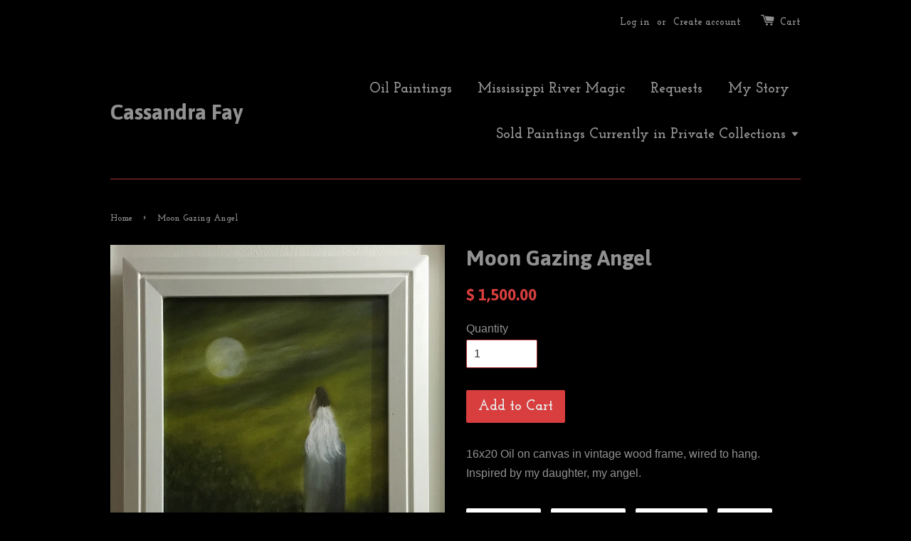

--- FILE ---
content_type: text/html; charset=utf-8
request_url: https://www.google.com/recaptcha/api2/aframe
body_size: 268
content:
<!DOCTYPE HTML><html><head><meta http-equiv="content-type" content="text/html; charset=UTF-8"></head><body><script nonce="3f70hQJGuVtBMYJ2HNRa0g">/** Anti-fraud and anti-abuse applications only. See google.com/recaptcha */ try{var clients={'sodar':'https://pagead2.googlesyndication.com/pagead/sodar?'};window.addEventListener("message",function(a){try{if(a.source===window.parent){var b=JSON.parse(a.data);var c=clients[b['id']];if(c){var d=document.createElement('img');d.src=c+b['params']+'&rc='+(localStorage.getItem("rc::a")?sessionStorage.getItem("rc::b"):"");window.document.body.appendChild(d);sessionStorage.setItem("rc::e",parseInt(sessionStorage.getItem("rc::e")||0)+1);localStorage.setItem("rc::h",'1769904370493');}}}catch(b){}});window.parent.postMessage("_grecaptcha_ready", "*");}catch(b){}</script></body></html>